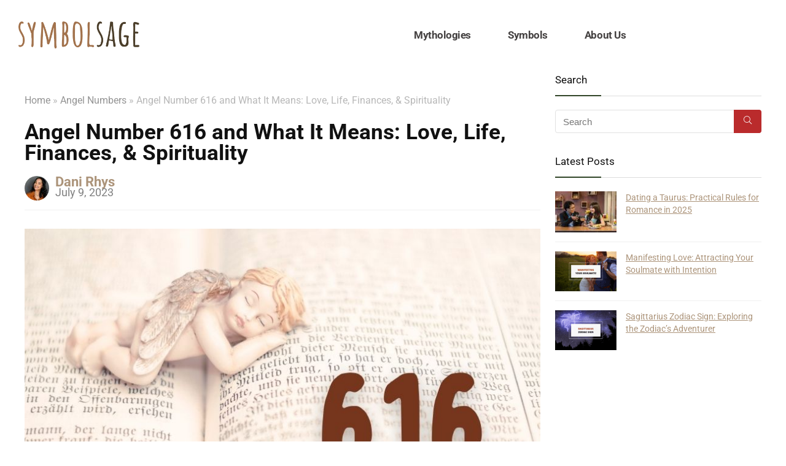

--- FILE ---
content_type: text/css; charset=UTF-8
request_url: https://symbolsage.com/wp-content/themes/rehub-blankchild/style.css?ver=19.9.8
body_size: -201
content:
/*
	Theme Name: Rehub child theme
	Theme URI: https://wpsoul.com
	Description: A Hybrid magazine/shop/review/news Wordpress Theme
	Author: Sizam
	Author URI: https://wpsoul.com
	Version: 9.4
	Template: rehub-theme
*/

/* =Theme customization starts here
-------------------------------------------------------------- */
.post-meta-big {
    display: block !important;
}
.author_detail_box {
     display: block !important; 
}
.breadcrumb {
    font-size: 16px !important;
    line-height: 30px !important;
}